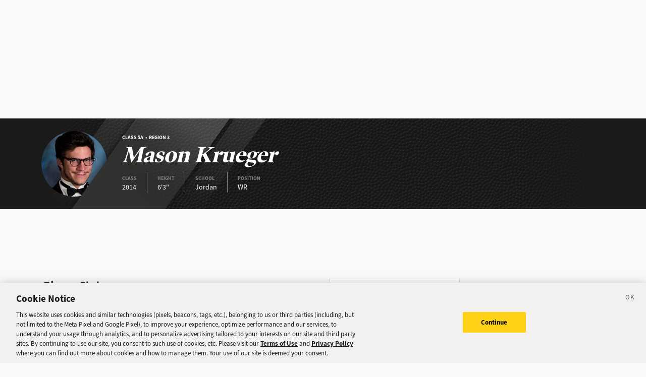

--- FILE ---
content_type: application/javascript; charset=UTF-8
request_url: https://sports.deseret.com/_next/static/v2.87.11/_buildManifest.js
body_size: 2455
content:
self.__BUILD_MANIFEST=function(s,c,h,o,e,a,t,i,l,g,r,n,d,p,u,b,f,k,j,m,y,_,w,I,N,S,B,F,A,D,v,E,L,M,T,U,C,H,R,P,q,x,z,G,J,K,O,Q,V,W,X,Y,Z,$){return{__rewrites:{afterFiles:[],beforeFiles:[],fallback:[]},__routerFilterStatic:{numItems:0,errorRate:1e-4,numBits:0,numHashes:_,bitArray:[]},__routerFilterDynamic:{numItems:b,errorRate:1e-4,numBits:b,numHashes:_,bitArray:[]},"/404":[s,h,c,o,w,"static/chunks/pages/404-da3a592c28c87dfb.js"],"/500":[s,h,c,o,w,"static/chunks/pages/500-5d8c88bd65011604.js"],"/_error":["static/chunks/pages/_error-ab27f3a87b6f8d14.js"],"/health-check":["static/chunks/pages/health-check-2d88313d434e52e7.js"],"/high-school":[s,h,e,c,p,u,"static/chunks/pages/high-school-b7c2c1bff828fe90.js"],"/high-school/coach/[coachNameSlug]/[coachId]":[s,h,e,t,c,"static/css/d2503b6a3fd0d856.css","static/chunks/pages/high-school/coach/[coachNameSlug]/[coachId]-225003d96847c42b.js"],"/high-school/feedback":[s,h,c,o,a,I,"static/chunks/pages/high-school/feedback-2942c3d5571bcbd2.js"],"/high-school/news/[page]":[s,h,e,c,p,u,"static/chunks/pages/high-school/news/[page]-8cae5a8cbdd3afb7.js"],"/high-school/school/[school]":[s,h,r,n,k,"static/chunks/4820-3825336c09c254ed.js",c,o,i,l,g,j,"static/css/686d31c114034ded.css","static/chunks/pages/high-school/school/[school]-0686eb63669e04c9.js"],"/high-school/school/[school]/news":[s,h,e,n,c,o,a,p,u,N,"static/chunks/pages/high-school/school/[school]/news-5b6bb9bb15cea7e3.js"],"/high-school/school/[school]/news/[page]":[s,h,e,n,c,o,a,p,u,N,"static/chunks/pages/high-school/school/[school]/news/[page]-79fe04474b3af527.js"],"/high-school/school/[school]/scores-schedule":[s,h,r,n,k,c,o,i,l,g,j,S,"static/chunks/pages/high-school/school/[school]/scores-schedule-a65b8f3bc66f7a4c.js"],"/high-school/school/[school]/scores-schedule/[date]":[s,h,r,n,k,c,o,i,l,g,j,S,"static/chunks/pages/high-school/school/[school]/scores-schedule/[date]-acfffb9d0bd6e7ae.js"],"/high-school/school/[school]/signings-commitments":[s,h,n,c,o,a,B,F,"static/chunks/pages/high-school/school/[school]/signings-commitments-dc6812438a9bf376.js"],"/high-school/school/[school]/signings-commitments/[year]":[s,h,n,c,o,a,B,F,"static/chunks/pages/high-school/school/[school]/signings-commitments/[year]-185c309bad22db91.js"],"/high-school/school/[school]/[sport]/roster":[s,h,e,t,c,o,a,d,A,D,"static/chunks/pages/high-school/school/[school]/[sport]/roster-f33d7e7263c3502a.js"],"/high-school/school/[school]/[sport]/roster/[year]":[s,h,e,t,c,o,a,d,A,D,"static/chunks/pages/high-school/school/[school]/[sport]/roster/[year]-b33651ec9f7a1cc6.js"],"/high-school/school/[school]/[sport]/scores-schedule":[s,h,e,t,c,o,a,i,l,g,d,m,v,E,"static/chunks/pages/high-school/school/[school]/[sport]/scores-schedule-e03d93ff0c45c690.js"],"/high-school/school/[school]/[sport]/scores-schedule/[year]":[s,h,e,t,c,o,a,i,l,g,d,m,v,E,"static/chunks/pages/high-school/school/[school]/[sport]/scores-schedule/[year]-b47a9fb4053719b7.js"],"/high-school/school/[school]/[sport]/stats":[s,h,e,t,c,o,a,d,L,M,"static/chunks/pages/high-school/school/[school]/[sport]/stats-808621d73ac3a57b.js"],"/high-school/school/[school]/[sport]/stats/[year]":[s,h,e,t,c,o,a,d,L,M,"static/chunks/pages/high-school/school/[school]/[sport]/stats/[year]-56c3eecccf4553ff.js"],"/high-school/school/[school]/[sport]/team-records":[s,h,e,t,c,d,T,"static/css/f6b07f213ffd8733.css","static/chunks/pages/high-school/school/[school]/[sport]/team-records-c9b7df913a6b22f3.js"],"/high-school/scores-schedule":[s,h,r,U,c,o,a,i,l,g,C,H,"static/chunks/pages/high-school/scores-schedule-cb3bbe6100fc7560.js"],"/high-school/scores-schedule/[date]":[s,h,r,U,c,o,a,i,l,g,C,H,"static/chunks/pages/high-school/scores-schedule/[date]-fbdba22d6d474b81.js"],"/high-school/search":[s,"static/chunks/1040-d4e593fc917f6183.js",c,"static/css/9dc07e1dda80536a.css","static/chunks/pages/high-school/search-d0f8435a27c0998f.js"],"/high-school/search-feedback":[s,h,c,I,"static/chunks/pages/high-school/search-feedback-94c757655ac6a6db.js"],"/high-school/watch-live-streams":[s,h,e,t,r,c,o,"static/css/769e1c7cb2c6f32f.css","static/chunks/pages/high-school/watch-live-streams-a92820beb07ff0a6.js"],"/high-school/[sport]/all-state":[s,h,e,t,c,R,P,"static/chunks/pages/high-school/[sport]/all-state-936a65a607d45caf.js"],"/high-school/[sport]/all-state/[year]":[s,h,e,t,c,R,P,"static/chunks/pages/high-school/[sport]/all-state/[year]-9390a09ee33146d0.js"],"/high-school/[sport]/athlete/[athleteNameSlug]/[athleteId]":[s,h,e,t,c,o,a,"static/css/1863a0f883ba1134.css","static/chunks/pages/high-school/[sport]/athlete/[athleteNameSlug]/[athleteId]-40d8eedf7313b1c5.js"],"/high-school/[sport]/game/[date]/[teamSlugs]/[gameId]":[s,h,e,t,"static/chunks/9946-d0bd5528bd1261b6.js",c,o,a,i,m,"static/css/05ac1d1f174d56a7.css","static/chunks/pages/high-school/[sport]/game/[date]/[teamSlugs]/[gameId]-0f4392269c263179.js"],"/high-school/[sport]/news":[s,h,e,c,p,u,q,x,"static/chunks/pages/high-school/[sport]/news-5a820a73cad4062f.js"],"/high-school/[sport]/news/[page]":[s,h,e,c,p,u,q,x,"static/chunks/pages/high-school/[sport]/news/[page]-d2f92569ea81ffe9.js"],"/high-school/[sport]/rankings":[s,h,e,t,c,o,a,f,z,G,"static/chunks/pages/high-school/[sport]/rankings-43fda08630244a3b.js"],"/high-school/[sport]/rankings/[year]/[region]":[s,h,e,t,c,o,a,f,z,G,"static/chunks/pages/high-school/[sport]/rankings/[year]/[region]-28b8e489fd172990.js"],"/high-school/[sport]/records":[s,h,e,t,c,T,"static/css/6a22fa67993111b8.css","static/chunks/pages/high-school/[sport]/records-798549c01db75b93.js"],"/high-school/[sport]/scores-schedule":[s,h,e,t,r,c,o,i,l,g,J,K,"static/chunks/pages/high-school/[sport]/scores-schedule-f2803ae136ca2396.js"],"/high-school/[sport]/scores-schedule/[date]":[s,h,e,t,r,c,o,i,l,g,J,K,"static/chunks/pages/high-school/[sport]/scores-schedule/[date]-aff87224003f07b7.js"],"/high-school/[sport]/signings-commitments":[s,h,c,o,a,O,Q,"static/chunks/pages/high-school/[sport]/signings-commitments-39cdf41ed5ca6d07.js"],"/high-school/[sport]/signings-commitments/[year]/[region]":[s,h,c,o,a,O,Q,"static/chunks/pages/high-school/[sport]/signings-commitments/[year]/[region]-cb2de060258a937b.js"],"/high-school/[sport]/standings":[s,h,e,t,c,o,a,V,W,"static/chunks/pages/high-school/[sport]/standings-0a7104310a645563.js"],"/high-school/[sport]/standings/[year]":[s,h,e,t,c,o,a,V,W,"static/chunks/pages/high-school/[sport]/standings/[year]-359c42a5dd16caa5.js"],"/high-school/[sport]/teams":[s,h,c,o,a,X,Y,"static/chunks/pages/high-school/[sport]/teams-7d8bf5d73cb687c8.js"],"/high-school/[sport]/teams/[year]/[region]":[s,h,c,o,a,X,Y,"static/chunks/pages/high-school/[sport]/teams/[year]/[region]-5536d0aa75e9b3dd.js"],"/high-school/[sport]/[className]/leaders":[s,h,e,t,c,o,a,f,Z,$,"static/chunks/pages/high-school/[sport]/[className]/leaders-00f39b2cc52ff106.js"],"/high-school/[sport]/[className]/leaders/[year]":[s,h,e,t,c,o,a,f,Z,$,"static/chunks/pages/high-school/[sport]/[className]/leaders/[year]-70d0a9d7c89dbe28.js"],"/sitemap/[file]":["static/chunks/pages/sitemap/[file]-341003db09e90305.js"],sortedPages:["/404","/500","/_app","/_error","/health-check","/high-school","/high-school/coach/[coachNameSlug]/[coachId]","/high-school/feedback","/high-school/news/[page]","/high-school/school/[school]","/high-school/school/[school]/news","/high-school/school/[school]/news/[page]","/high-school/school/[school]/scores-schedule","/high-school/school/[school]/scores-schedule/[date]","/high-school/school/[school]/signings-commitments","/high-school/school/[school]/signings-commitments/[year]","/high-school/school/[school]/[sport]/roster","/high-school/school/[school]/[sport]/roster/[year]","/high-school/school/[school]/[sport]/scores-schedule","/high-school/school/[school]/[sport]/scores-schedule/[year]","/high-school/school/[school]/[sport]/stats","/high-school/school/[school]/[sport]/stats/[year]","/high-school/school/[school]/[sport]/team-records","/high-school/scores-schedule","/high-school/scores-schedule/[date]","/high-school/search","/high-school/search-feedback","/high-school/watch-live-streams","/high-school/[sport]/all-state","/high-school/[sport]/all-state/[year]","/high-school/[sport]/athlete/[athleteNameSlug]/[athleteId]","/high-school/[sport]/game/[date]/[teamSlugs]/[gameId]","/high-school/[sport]/news","/high-school/[sport]/news/[page]","/high-school/[sport]/rankings","/high-school/[sport]/rankings/[year]/[region]","/high-school/[sport]/records","/high-school/[sport]/scores-schedule","/high-school/[sport]/scores-schedule/[date]","/high-school/[sport]/signings-commitments","/high-school/[sport]/signings-commitments/[year]/[region]","/high-school/[sport]/standings","/high-school/[sport]/standings/[year]","/high-school/[sport]/teams","/high-school/[sport]/teams/[year]/[region]","/high-school/[sport]/[className]/leaders","/high-school/[sport]/[className]/leaders/[year]","/sitemap/[file]"]}}("static/chunks/8507-6a575edf42effb0e.js","static/chunks/7241-a3115f0efd0333ce.js","static/chunks/7766-3e8eda1fba8edee3.js","static/chunks/6733-9ee57eec5ea7c03b.js","static/chunks/1266-018aa8d1f690b96a.js","static/chunks/4835-c2055f93798da336.js","static/chunks/7977-e9e131af8b736d9f.js","static/chunks/8849-db9506558f4f1dac.js","static/css/f48a62fac5038a42.css","static/chunks/4131-887ddceb1614188f.js","static/chunks/9161-1d17c5769ebdde3f.js","static/chunks/9008-62c36b9e58d5ef9f.js","static/chunks/2411-156d924d6d6675b2.js","static/css/1144f68534a1291d.css","static/chunks/9210-03e556328660b4c4.js",0,"static/chunks/2233-423f92dd558c5cd0.js","static/chunks/5491-8d6eb86b25baeba9.js","static/chunks/786-7cbc6775933cd5c0.js","static/chunks/9108-00bc346a0be09380.js",1e-4,NaN,"static/css/0baa07dfb306a2ad.css","static/css/8769014c38705a43.css","static/css/0b591a63f6e9f549.css","static/css/b3cc4dc53c16ab0d.css","static/chunks/1157-faf8aade4be042d7.js","static/css/f2d98bf6fb7bd4d7.css","static/chunks/8488-3a3d9e8085442bc7.js","static/css/57b3b23ecf3f8ff1.css","static/chunks/3681-01ce8f784ef1770b.js","static/css/8802659342ada7ea.css","static/chunks/8169-05f41b1a027413f2.js","static/css/30d0b21f5f0d1e74.css","static/chunks/918-e32728a3ca11e3b6.js","static/chunks/4013-85c01c1d78d371a9.js","static/chunks/4399-f48b773ddf6c2be9.js","static/css/acf104dfa1af4ea4.css","static/chunks/3952-0c9179eff206f854.js","static/css/77157077f2feab5d.css","static/chunks/9298-eed753b625752183.js","static/css/0142863b91231734.css","static/chunks/2945-bfbb188ee72f4e0b.js","static/css/adc733f589435c18.css","static/css/78d3bccab1f64407.css","static/chunks/7583-18f34b61e56001df.js","static/css/ed6384c435bcc54b.css","static/chunks/5712-7e14d8d5fb7e5d12.js","static/chunks/2253-d39233a16b9e7a67.js","static/css/3b7701c34c50a165.css","static/chunks/6925-e24a6dd0be76c32f.js","static/css/6963a3429e19aaf5.css","static/chunks/2251-254595cc705faed9.js","static/css/730fac61b3b289e6.css"),self.__BUILD_MANIFEST_CB&&self.__BUILD_MANIFEST_CB();